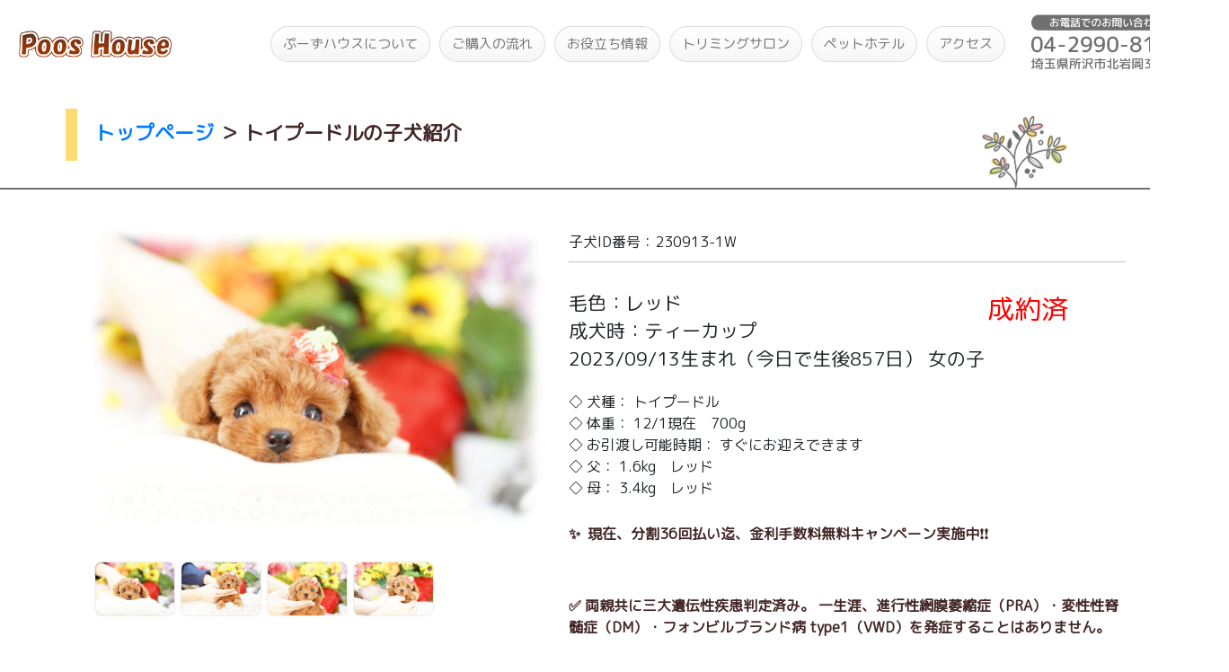

--- FILE ---
content_type: text/html; charset=UTF-8
request_url: https://poos-house.com/index.php?post_type=puppies&p=118196
body_size: 7137
content:
<html>
<head>
    <title>トイプードルの子犬紹介 - 230913-1W｜トイプードル ブリーダー 【 ぷーずハウス 】 関東-埼玉の子犬販売 </title>
    <meta name="description" content="ティーカップサイズのトイプードル（PRA遺伝子検査クリア済み）を取り扱いしているトイプードル ブリーダーです。関東（東京近郊）～全国へ対応可能です。子犬販売の他、トリミングサロンも運営しています。">
    <meta name="author" content="長西久美子">
    <meta name="copyright" content="著作権 長西久美子">
    <meta name="viewport" content="width=device-width, initial-scale=1.0">
    <link rel="canonical" href="https://www.poos-house.com/">
    <meta name="keywords" content="トイプードル,トイプードルの子犬紹介,ID:230913-1W">
    <link rel="shortcut icon" href="https://poos-house.com/wp-content/themes/poos_house/images/favicon.png">
    <script src="https://ajax.googleapis.com/ajax/libs/jquery/3.4.1/jquery.min.js"></script>
    <script src="https://ajax.googleapis.com/ajax/libs/jqueryui/1.12.1/jquery-ui.min.js"></script>
    <link rel="stylesheet" href="https://ajax.googleapis.com/ajax/libs/jqueryui/1.12.1/themes/smoothness/jquery-ui.css">
    <link href="https://stackpath.bootstrapcdn.com/font-awesome/4.7.0/css/font-awesome.min.css" rel="stylesheet" integrity="sha384-wvfXpqpZZVQGK6TAh5PVlGOfQNHSoD2xbE+QkPxCAFlNEevoEH3Sl0sibVcOQVnN" crossorigin="anonymous">
    <link href="https://fonts.googleapis.com/css?family=M+PLUS+Rounded+1c&display=swap" rel="stylesheet">
    <link rel="stylesheet" href="https://stackpath.bootstrapcdn.com/bootstrap/4.3.1/css/bootstrap.min.css" integrity="sha384-ggOyR0iXCbMQv3Xipma34MD+dH/1fQ784/j6cY/iJTQUOhcWr7x9JvoRxT2MZw1T" crossorigin="anonymous">
    <link rel="stylesheet" href="https://poos-house.com/wp-content/themes/poos_house/default.css?12345" media="screen and (min-width:768px)">
    <link rel="stylesheet" href="https://poos-house.com/wp-content/themes/poos_house/mobile.css?12345" media="screen and (max-width:767px)">
<script async src="https://www.googletagmanager.com/gtag/js?id=UA-142567675-1"></script>
<script>
  window.dataLayer = window.dataLayer || [];
  function gtag(){dataLayer.push(arguments);}
  gtag('js', new Date());

  gtag('config', 'UA-142567675-1');
</script>
</head>
<body>
<div class="cp_cont">
	<div class="cp_offcm01">
		<input type="checkbox" id="cp_toggle01">
		<label for="cp_toggle01"><span></span></label>
		<div class="cp_menu">
		<ul>
		<li><a href="/">TOP</a></li>
		<li><a href="/flowchart_buy">ご購入の流れ</a></li>
		<li><a href="/useful_index">お役たち情報</a></li>
		<li><a href="/triming_salon">トリミングサロン</a></li>
		<li><a href="/pethotel">ペットホテル</a></li>
		<li><a href="/dogrun">犬舎専用ドッグラン</a></li>
		<li><a href="/access">アクセス</a></li>
		<li><a href="tel:0429908154">お電話<br>04-2990-8154</a></li>
		</ul>
		</div>
	</div>
</div>
<div class="mx-auto headerWidth">
    <nav class="navbar navbar-expand-md headerWidth">
        <a href="/" class="navbar-brand"><img src="https://poos-house.com/wp-content/themes/poos_house/images/logo_pooshouse.png" class="menuLogo" /></a>
        <div class="collapse navbar-collapse justify-content-end" id="navbarNav4">
            <ul class="navbar-nav">
                <li class="nav-item nav-button active"><a class="nav-link" href="/about">ぷーずハウスについて</a></li>
                <li class="nav-item nav-button"><a class="nav-link" href="/flowchart_buy">ご購入の流れ</a></li>
                <li class="nav-item nav-button"><a class="nav-link" href="/useful_index">お役立ち情報</a></li>
                <li class="nav-item nav-button"><a class="nav-link" href="/triming_salon">トリミングサロン</a></li>
                <li class="nav-item nav-button"><a class="nav-link" href="/pethotel">ペットホテル</a></li>
                <li class="nav-item nav-button"><a class="nav-link" href="/access/">アクセス</a></li>
            </ul>

            <ul class="navbar-nav" style="margin-left:20px;">
                <li class="nav-item"><a href="tel:0429908154" class="nav-link"><img src="https://poos-house.com/wp-content/themes/poos_house/images/image_tel.png" style="height:65px;" /></a></li>
            </ul>
        </div>
    </nav>
    <img src="https://poos-house.com/wp-content/themes/poos_house/images/deco_silhouetteB.png" class="mobileTopImage_silhouetteB">
    <img src="https://poos-house.com/wp-content/themes/poos_house/images/top_images/12.jpg" class="mobileTopImage1" id="mobileImage1">
    <img src="https://poos-house.com/wp-content/themes/poos_house/images/top_images/76.jpg" class="mobileTopImage2" id="mobileImage2">
    <img src="https://poos-house.com/wp-content/themes/poos_house/images/top_images/11.jpg" class="mobileTopImage3" id="mobileImage3">
    <img src="https://poos-house.com/wp-content/themes/poos_house/images/top_images/12.jpg" class="mobileTopImage1" id="mobileImage1_2">
    <img src="https://poos-house.com/wp-content/themes/poos_house/images/top_images/76.jpg" class="mobileTopImage2" id="mobileImage2_2">
    <img src="https://poos-house.com/wp-content/themes/poos_house/images/top_images/11.jpg" class="mobileTopImage3" id="mobileImage3_2">
    <div class="mobileTopImageFrame1"></div>
    <div class="mobileTopImageFrame2"></div>
    <div class="mobileTopImageFrame3"></div>

    <div class="bigImageFrame"></div>
    <div class="subBigImageFrame"></div>
    <div class="right1ImageFrame"></div>
    <div class="right2ImageFrame"></div>
    <div class="right3ImageFrame"></div>
    <img src="https://poos-house.com/wp-content/themes/poos_house/images/top_images/12.jpg" class="bigImage" />
    <img src="https://poos-house.com/wp-content/themes/poos_house/images/top_images/76.jpg" class="subBigImage" />
    <img src="https://poos-house.com/wp-content/themes/poos_house/images/top_images/11.jpg" class="right1Image" />
    <img src="https://poos-house.com/wp-content/themes/poos_house/images/top_images/57.jpg" class="right2Image" />
    <img src="https://poos-house.com/wp-content/themes/poos_house/images/top_images/49.jpg" class="right3Image" />
    <img src="https://poos-house.com/wp-content/themes/poos_house/images/logo_pooshouse.png" class="mainLogo" />
    <div class="mainTitle">いらっしゃいませ！<br>トイプードル ブリーダー<br>　　　　 「ぷーずハウス」です。</div>
</div>
<br>
<div class="mx-auto contentsWidth">
    <div class="subTitle"><a style="font-size: inherit;" href="/">トップページ</a> ＞ <h1 style="font-size:inherit;font-weight:bold;display:inline-block;">トイプードルの子犬紹介</h1></div>
    <img src="https://poos-house.com/wp-content/themes/poos_house/images/deco_leavesA.png" class="decoA" />
</div>
<hr class="hrContents">
<div class="mx-auto contentsWidthPuppy">
    <div class="puppy_left">
        	<div class="mobileMainImageShadow"></div>
        <div class="puppyMainImageShadow">
        <img src="https://poos-house.com/wp-content/uploads/2023/11/DSC09362xx-scaled.jpg" class="puppyMainImage">
        </div>
                <div class="puppySubImageWrapper">
                                            <img src="https://poos-house.com/wp-content/uploads/2023/11/DSC09362xx-scaled.jpg" class="puppySubImage">
                                                            <img src="https://poos-house.com/wp-content/uploads/2023/11/DSC09337xxx-scaled.jpg" class="puppySubImage">
                                                            <img src="https://poos-house.com/wp-content/uploads/2023/11/DSC09305xxx.JPG" class="puppySubImage">
                                                            <img src="https://poos-house.com/wp-content/uploads/2023/11/DSC09388xx-scaled.jpg" class="puppySubImage">
                                                                                                                                                                                                            </div>
    </div>
    <div class="puppy_right">
        <div class="puppyWrapper">
            <div class="puppy_subTitle">子犬ID番号：230913-1W</div>
            <div class="puppy_subColorSize">
		毛色：レッド<br>
		成犬時：ティーカップ                            <span class="priceTitle2">成約済</span>
            	    </div>
            <div class="puppy_subBirthdayGender">2023/09/13生まれ<span class="seigoDays">（今日で生後857日）</span> <span class="puppy_subGender">女の子</span></div>

                            <span class="priceTitle">成約済</span>
            
        </div>
        <div class="puppy_subContents">
            ◇ 犬種： トイプードル<br>
            ◇ 体重： 12/1現在　700g<br>
            ◇ お引渡し可能時期： すぐにお迎えできます<br>
            ◇ 父： 1.6kg　レッド　<br>
            ◇ 母： 3.4kg　レッド　<br>
        </div>
                <div class="puppy_subComent">
            	    <p>&#x2728;  現在、分割36回払い迄、金利手数料無料キャンペーン実施中&#x2757;&#x2757;</p>
<p>&nbsp;</p>
<p>&#x2705; 両親共に三大遺伝性疾患判定済み。 一生涯、進行性網膜萎縮症（PRA）・変性性脊髄症（DM）・フォンビルブランド病 type1（VWD）を発症することはありません。</p>
<p>&nbsp;</p>
<p>&#x1f49b; 人懐っこく甘え上手な小さいプリンセス♡</p>
<p>&#x1f49b; 両親譲りの元気いっぱいでやんちゃな性格をしています♪　実は少し寂しがりやな一面も^ ^</p>
<p>&#x1f49b; 撫でられるのが大好き^ ^すぐにコロンとお腹を見せてアピールしてくる姿に癒されちゃいます&#x1f60a;</p>
<p>&#x1f49b; 成犬時は1kg台のティーカップサイズを予想しております☆</p>
<p>&#x1f49b; 初めてのトリミングや撮影も一生懸命頑張ってくれました！</p>
<p>&nbsp;</p>
<p>&#x1f495; お引渡し後1ヶ月の治療費を100%保証いたします！</p>
<p>&#x1f495; 引き渡し後6ヶ月の生命保証をお付けします！</p>
<p>&#x1f4cc; 各種クレジットカードOK　</p>
<p>&#x1f4cc; 信販会社による3～60回の分割払いも取り扱っております。<br />
　　36回迄は金利手数料無料&#x2757;</p>
<p>&nbsp;</p>
<p>&#x2714; ご見学予約後でも、急遽、他のお客様が成約される場合もございます。<br />
　 大変心苦しいですが、その際は何卒お許し頂けますよう、お願い申し上げます。</p>
<p>&nbsp;</p>
<p>【 オンライン見学、承っております 】<br />
・LINEのビデオ通話を利用します。（開始手続きは簡単です）<br />
・平日10時～17時（要予約） 土日祝日は一般見学のみの対応でオンライン見学は承っておりません。<br />
・1回につき約10分、子犬1頭のご紹介。（親兄妹は御来舎の際にご紹介致します）<br />
※ ご成約には必ず犬舎施設内での「当該子犬確認・対面説明」が必要となります。<br />
※ ビデオ通話の録音・録画はお断りさせて頂いております。<br />
※ 成約は御来舎頂いた方が優先となります。</p>
        </div>
                <br>
        <div id="InComment" style="display:none;padding:5px;border:1px solid #aaaaaa;background-color:#dddddd;"></div>
        <div class="contactTel" style="border-top:1px solid #dddddd;border-bottom:1px solid #dddddd;padding-bottom:5px;padding-top:5px;">
          お電話でも受け付けております。<br>
          　<a href="tel:0429908154" style="text-decoration:underline;">04-2990-8154</a>
       </div>
    </div>
<br style="clear:left;">
</div>
<div class="mx-auto contentsWidth2 buyForm">
    <img src="https://poos-house.com/wp-content/themes/poos_house/images/deco_silhouetteA.png" class="formSilhouetteA"/>
    <div class="pcTelFrame">
    お問い合わせフォーム<span class="pcTel"><br>（お電話でも受け付けております。<a href="tel:0429908154">04-2990-8154</a>）</span>
    </div>
    <br style="clear:left;">
    <hr class="formHr">
    <form id="form" name="form" method="post" style="margin:0px;">
        <input type="hidden" value="230913-1W" name="buy_puppies_id">
        <div class="formLeft">
            <div>子犬ID番号</div>
            <div class="formPuppyId">230913-1W</div>
            <div>お名前（※必須）</div>
            <div><input class="form form-control formInput" name="customer_name" value=""></div>
            <div>電話番号（※必須）</div>
            <div style="margin-bottom:1.5vw"><input class="form form-control formInput" style="margin-bottom:0vw" name="tel" value=""><font style="color:red">メールが届かない場合に必要となります</font></div>
            <div>メールアドレス（※必須）</div>
            <div><input class="form form-control formInput" name="mailaddress" value=""></div>
            <div>メールアドレス（確認用）</div>
            <div><input class="form form-control formInput" name="mailaddress_confirm" value=""></div>
        </div>
        <div class="formRight">
            <div>ご住所（市区町村までの入力で大丈夫です）</div>
            <div><input class="form form-control formInput" name="address" value=""></div>
            <div>お問合せ内容</div>
            <div><textarea class="form-control comment" name="comment" placeholder="お問い合わせ内容をご記入下さい"></textarea></div>
        </div>
        <br style="clear:left;">
        <div class="mx-auto formSubmitWrapper">
            <div onClick="document.form.submit();" class="formSubmit">
                送信
            </div>
        </div>
    </form>
</div>

<div class="mx-auto contentsWidth3 mobilePadding">
    <img src="https://poos-house.com/wp-content/themes/poos_house/images/deco_silhouetteA.png" class="puppySystemImage" />
    <div class="anshin">ぷーずハウスの安心制度</div>
    <hr class="formHr">
    <div class="anshinWrapper puppySystemContainer">
        <div class="IryoHoken">
            <span class="IryoHokenTitle">医療保険</span><br>
            <span class="IryoHokenDetail">お引き渡し後1ヶ月の治療費を<br>100%保証いたします！</span>
        </div>
        <div class="SeimeiHosyo">
            <span class="SeimeiHosyoTitle">生命保証</span><br>
            <span class="SeimeiHosyoDetail">全ての子犬に6ヶ月の<br>生命保証をお付けします！</span>
        </div>
        <div class="Loan">
                <span class="LoanTitle">分割払い</span><br>
                <span class="LoanDetail">最高6ヶ月先までスキップ可能な<br>1回払いや、3～60回の分割払い</span>
            </div>
        <div class="Payment">
            <span class="PaymentTitle">クレジットカード払い</span><br>
            <span class="PaymentDetail">クレジットカードによるお支払いも可能です。</span>
            <div class="PaymentCregit">
                <img src="https://poos-house.com/wp-content/themes/poos_house/images/cregit.png" />
            </div>
        </div>
    </div>
    <div class="presentWrapper puppySystemContainer">
        <!-- div class="present">
            <div class="presentTitle">ご成約時プレゼント<br><font style="font-size:90%;">（当ホームページ限定）</font></div>
            <div class="presentDetail">
            ① キャリーバッグ<br>
            　 子犬に優しくお迎え時も安心
            </div>
            <div class="presentDetail">
            ② パピー用ドッグフード
            </div>
            <div class="presentDetail">
            ③ 子犬のおもちゃ<br>
            　 デンタルアニマル
            </div>
            <div class="presentDetail">
            ④ 母子手帳<br>
            　 ワンちゃんの成長を記録
            </div>
            <br>
        </div-->
    <a href="/prcd-pra" class="banner">
    <div class="praWrapper puppySystemContainer">
        <div class="praTitle">進行性網膜萎縮症(PRA)対策</div>
        <span class="praDetail">全ての交配犬は、専門機関の遺伝子<br>検査でノーマル判定を得ています。</span>
        <div class="rightDefaultLinkShow">詳細▶</div>
    </div>
    </a>
    <a href="/flowchart_buy#support" class="banner">
    <div class="troubleWrapper puppySystemContainer">
        <div class="troubleTitle">トラブル解決サポート</div>
        <span class="troubleDetail">ワンちゃんのまさかのトラブルに、<br>当方の顧問弁護士がサポートします。</span>
        <div class="rightDefaultLinkShow">詳細▶</div>
    </div>
    </a>
    </div>
    <br style="clear:left;">
</div>

<hr class="footerLine">
<div class="footerContainer">
    <div class="mx-auto contentsWidthFooter">
        <img src="https://poos-house.com/wp-content/themes/poos_house/images/logo_pooshouse.png" class="footerLogo" /><br>
        <div class="footerLink"><a href="/">ぷーずハウスTOP</a></div>
        <div class="footerLink"><a href="/useful_index">お役立ち情報</a></div>
        <div class="footerLink"><a href="/access">アクセス</a></div>
        <div class="footerLink"><a href="https://www.instagram.com/poos.house/?hl=ja" target="_blank">Instagram</a></div>
        <div class="footerLink"><a href="/about">ぷーずハウスについて</a></div>
        <div class="footerLink"><a href="/triming_salon">トリミングサロン</a></div>
        <div class="footerLink"><a href="/pethotel">ペットホテル</div>
        <div class="footerLink"><a href="/privacy">プライバシーポリシー</a></div>
        <div class="footerLink"><a href="/contacts">お問い合わせフォーム</a></div>
        <div class="footerLink"><a href="/flowchart_buy">ご購入の流れ</a></div>
        <div class="footerLink"><a href="/tokutei">特定商取引に基づく表記</a></div>
        <div class="footerLink" style="margin-bottom:10px;" id="employee"><a>管理用</a></div>
        <br style="clear:left;">
        <img src="https://poos-house.com/wp-content/themes/poos_house/images/deco_leavesD.png" class="decoD" />
        <hr class="footerInnerHr">
        <br>
        <div class="footerCompany">
            ぷーずハウス　www.poos-house.com<br>
            〒359-0007　埼玉県所沢市北岩岡345-1<br>
            TEL.04-2990-8154<br>
            <a href="/doutori-hyoushiki">動物取扱業登録番号</a>：販売：第76-0311号 / 保管：第76-0312号<br>
        </div>
        <div class="copyLight">
            <div class="copyLightLeft">&copy; soc 2009-2026</div>
            <div class="copyLightRight">Poos House All Rights Reserved.</div>
            <div id="accaiiCounter"></div>
        </div>
        <br style="clear:both;">
    </div>
</div>
<script>
    $(".puppySubImage").click(function(){
        $(".puppyMainImage").attr('src',$(this).attr('src'));
    });
</script>
    <script>
    var r = 1;
    function intRandom(min, max){
        return Math.floor( Math.random() * (max - min + 1)) + min;
    }

    function setRandomImages(){
        var randoms = [];
        var min = 1, max = 76;
        for(i = min; i <= max; i++){
            while(true){
                var tmp = intRandom(min, max);
                if(!randoms.includes(tmp)){
                    randoms.push(tmp);
                    break;
                }
            }

            if(randoms.length >= 5){
                break;
            }
        }

        if(r == 1){
            if($(window).width() >= 768){
                $("#bigImage1").attr("src","https://poos-house.com/wp-content/themes/poos_house/images/top_images/"+randoms[0]+".jpg");
                $("#subBigImage1").attr("src","https://poos-house.com/wp-content/themes/poos_house/images/top_images/"+randoms[1]+".jpg");
                $("#right1Image1").attr("src","https://poos-house.com/wp-content/themes/poos_house/images/top_images/"+randoms[2]+".jpg");
                $("#right2Image1").attr("src","https://poos-house.com/wp-content/themes/poos_house/images/top_images/"+randoms[3]+".jpg");
                $("#right3Image1").attr("src","https://poos-house.com/wp-content/themes/poos_house/images/top_images/"+randoms[4]+".jpg");
                $("#bigImage1").fadeIn(1500);
                $("#subBigImage1").fadeIn(1500);
                $("#right1Image1").fadeIn(1500);
                $("#right2Image1").fadeIn(1500);
                $("#right3Image1").fadeIn(1500);
                $("#bigImage2").fadeOut(1500);
                $("#subBigImage2").fadeOut(1500);
                $("#right1Image2").fadeOut(1500);
                $("#right2Image2").fadeOut(1500);
                $("#right3Image2").fadeOut(1500);
            }else{
                $("#mobileImage1").attr("src","https://poos-house.com/wp-content/themes/poos_house/images/top_images/"+randoms[0]+".jpg");
                $("#mobileImage2").attr("src","https://poos-house.com/wp-content/themes/poos_house/images/top_images/"+randoms[1]+".jpg");
                $("#mobileImage3").attr("src","https://poos-house.com/wp-content/themes/poos_house/images/top_images/"+randoms[2]+".jpg");
                $("#mobileImage1").fadeIn(1500);
                $("#mobileImage2").fadeIn(1500);
                $("#mobileImage3").fadeIn(1500);
                $("#mobileImage1_2").fadeOut(1500);
                $("#mobileImage2_2").fadeOut(1500);
                $("#mobileImage3_2").fadeOut(1500);
            }

            r = 2;

        }else{


            if($(window).width() >= 768){
                $("#bigImage2").attr("src","https://poos-house.com/wp-content/themes/poos_house/images/top_images/"+randoms[0]+".jpg");
                $("#subBigImage2").attr("src","https://poos-house.com/wp-content/themes/poos_house/images/top_images/"+randoms[1]+".jpg");
                $("#right1Image2").attr("src","https://poos-house.com/wp-content/themes/poos_house/images/top_images/"+randoms[2]+".jpg");
                $("#right2Image2").attr("src","https://poos-house.com/wp-content/themes/poos_house/images/top_images/"+randoms[3]+".jpg");
                $("#right3Image2").attr("src","https://poos-house.com/wp-content/themes/poos_house/images/top_images/"+randoms[4]+".jpg");
                $("#bigImage1").fadeOut(1500);
                $("#subBigImage1").fadeOut(1500);
                $("#right1Image1").fadeOut(1500);
                $("#right2Image1").fadeOut(1500);
                $("#right3Image1").fadeOut(1500);
                $("#bigImage2").fadeIn(1500);
                $("#subBigImage2").fadeIn(1500);
                $("#right1Image2").fadeIn(1500);
                $("#right2Image2").fadeIn(1500);
                $("#right3Image2").fadeIn(1500);
            }else{
                $("#mobileImage1_2").attr("src","https://poos-house.com/wp-content/themes/poos_house/images/top_images/"+randoms[0]+".jpg");
                $("#mobileImage2_2").attr("src","https://poos-house.com/wp-content/themes/poos_house/images/top_images/"+randoms[1]+".jpg");
                $("#mobileImage3_2").attr("src","https://poos-house.com/wp-content/themes/poos_house/images/top_images/"+randoms[2]+".jpg");
                $("#mobileImage1").fadeOut(1500);
                $("#mobileImage2").fadeOut(1500);
                $("#mobileImage3").fadeOut(1500);
                $("#mobileImage1_2").fadeIn(1500);
                $("#mobileImage2_2").fadeIn(1500);
                $("#mobileImage3_2").fadeIn(1500);
            }


            r = 1;
        }
    }

    window.onload = function(){
        setInterval("setRandomImages()", 5000);
    }

	$("#employee").click(function() {

		// 入力ダイアログを表示 ＋ 入力内容を user に代入
		pswd = window.prompt("パスワードを入力してください。", "");

    $.ajax({
      url : '/wp-content/themes/poos_house/getComment.php',
      type: 'POST',
      dataType: 'json',
      data: { 
              'pswd':pswd, 
              'id':'118196', 
            }
    })
    .done(function(data){
       if(data.status == "OK"){
           $("#InComment").text(data.comment);
           $("#InComment").css("display","block");
       }else{
           alert("パスワードが間違っています。");
       }
    })
    .fail( function(data){
      alert('エラーが発生しました。');
    })

	});

</script>
<script src="//accaii.com/ntatsu55/script.js" async></script><noscript><img src="//accaii.com/ntatsu55/script?guid=on"></noscript>
</body>
</html>


--- FILE ---
content_type: text/javascript
request_url: https://accaii.com/init
body_size: 161
content:
typeof window.accaii.init==='function'?window.accaii.init('b5fb5d3628dee7a1'):0;

--- FILE ---
content_type: text/javascript; charset=utf-8
request_url: https://accaii.com/ntatsu55/script?ck1=0&xno=b5fb5d3628dee7a1&tz=0&scr=1280.720.24&inw=1280&dpr=1&ori=0&tch=0&geo=1&nav=Mozilla%2F5.0%20(Macintosh%3B%20Intel%20Mac%20OS%20X%2010_15_7)%20AppleWebKit%2F537.36%20(KHTML%2C%20like%20Gecko)%20Chrome%2F131.0.0.0%20Safari%2F537.36%3B%20ClaudeBot%2F1.0%3B%20%2Bclaudebot%40anthropic.com)&url=https%3A%2F%2Fpoos-house.com%2Findex.php%3Fpost_type%3Dpuppies%26p%3D118196&ttl=%E3%83%88%E3%82%A4%E3%83%97%E3%83%BC%E3%83%89%E3%83%AB%E3%81%AE%E5%AD%90%E7%8A%AC%E7%B4%B9%E4%BB%8B%20-%20230913-1W%EF%BD%9C%E3%83%88%E3%82%A4%E3%83%97%E3%83%BC%E3%83%89%E3%83%AB%20%E3%83%96%E3%83%AA%E3%83%BC%E3%83%80%E3%83%BC%20%E3%80%90%20%E3%81%B7%E3%83%BC%E3%81%9A%E3%83%8F%E3%82%A6%E3%82%B9%20%E3%80%91%20%E9%96%A2%E6%9D%B1-%E5%9F%BC%E7%8E%89%E3%81%AE%E5%AD%90%E7%8A%AC%E8%B2%A9%E5%A3%B2&if=0&ct=1&wd=0&mile=&ref=&now=1768642971993
body_size: 280
content:
window.accaii.save('fd969664ac47464e.6757c822.696b599b.0.58.9a.10','poos-house.com');
window.accaii.ready(true);
window.accaii.counter('counter.png?n=2127564&bg=16777215&c1=48340&c2=1402304',160,30);